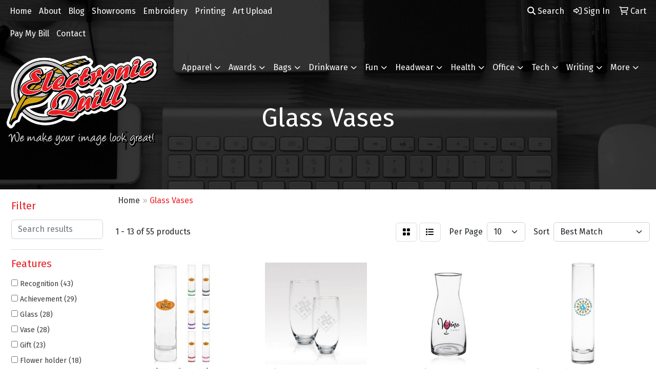

--- FILE ---
content_type: text/html
request_url: https://www.electronicquill.net/ws/ws.dll/StartSrch?UID=108805&WENavID=16828236
body_size: 10165
content:
<!DOCTYPE html>
<html lang="en"><head>
<meta charset="utf-8">
<meta http-equiv="X-UA-Compatible" content="IE=edge">
<meta name="viewport" content="width=device-width, initial-scale=1">
<!-- The above 3 meta tags *must* come first in the head; any other head content must come *after* these tags -->


<link href="/distsite/styles/8/css/bootstrap.min.css" rel="stylesheet" />
<link href="https://fonts.googleapis.com/css?family=Open+Sans:400,600|Oswald:400,600" rel="stylesheet">
<link href="/distsite/styles/8/css/owl.carousel.min.css" rel="stylesheet">
<link href="/distsite/styles/8/css/nouislider.css" rel="stylesheet">
<!--<link href="/distsite/styles/8/css/menu.css" rel="stylesheet"/>-->
<link href="/distsite/styles/8/css/flexslider.css" rel="stylesheet">
<link href="/distsite/styles/8/css/all.min.css" rel="stylesheet">
<link href="/distsite/styles/8/css/slick/slick.css" rel="stylesheet"/>
<link href="/distsite/styles/8/css/lightbox/lightbox.css" rel="stylesheet"  />
<link href="/distsite/styles/8/css/yamm.css" rel="stylesheet" />
<!-- Custom styles for this theme -->
<link href="/we/we.dll/StyleSheet?UN=108805&Type=WETheme&TS=C45975.4290509259" rel="stylesheet">
<!-- Custom styles for this theme -->
<link href="/we/we.dll/StyleSheet?UN=108805&Type=WETheme-PS&TS=C45975.4290509259" rel="stylesheet">
<style>

footer { border-top:4px solid #E92024; }

@media only screen and (max-width : 980px) {
.navbar-header { background-color:#fff;}
.navbar-header a {color:#fff;}
#mainNav { background-color:#fff; }
#top-menu-mobile { background-color:#E92024; }
 }

@media only screen and (max-width : 760px) {
.navbar-default .navbar-collapse { background-color:#fff;}
}

#logo {max-width: 320px;}
#top-menu-wrap {background:#c5c7c9;}
</style>

<!-- HTML5 shim and Respond.js for IE8 support of HTML5 elements and media queries -->
<!--[if lt IE 9]>
      <script src="https://oss.maxcdn.com/html5shiv/3.7.3/html5shiv.min.js"></script>
      <script src="https://oss.maxcdn.com/respond/1.4.2/respond.min.js"></script>
    <![endif]-->

</head>

<body style="background:#fff;">


  <!-- Slide-Out Menu -->
  <div id="filter-menu" class="filter-menu">
    <button id="close-menu" class="btn-close"></button>
    <div class="menu-content">
      
<aside class="filter-sidebar">



<div class="filter-section first">
	<h2>Filter</h2>
	 <div class="input-group mb-3">
	 <input type="text" style="border-right:0;" placeholder="Search results" class="form-control text-search-within-results" name="SearchWithinResults" value="" maxlength="100" onkeyup="HandleTextFilter(event);">
	  <label class="input-group-text" style="background-color:#fff;"><a  style="display:none;" href="javascript:void(0);" class="remove-filter" data-toggle="tooltip" title="Clear" onclick="ClearTextFilter();"><i class="far fa-times" aria-hidden="true"></i> <span class="fa-sr-only">x</span></a></label>
	</div>
</div>

<a href="javascript:void(0);" class="clear-filters"  style="display:none;" onclick="ClearDrillDown();">Clear all filters</a>

<div class="filter-section"  style="display:none;">
	<h2>Categories</h2>

	<div class="filter-list">

	 

		<!-- wrapper for more filters -->
        <div class="show-filter">

		</div><!-- showfilters -->

	</div>

		<a href="#" class="show-more"  style="display:none;" >Show more</a>
</div>


<div class="filter-section" >
	<h2>Features</h2>

		<div class="filter-list">

	  		<div class="checkbox"><label><input class="filtercheckbox" type="checkbox" name="2|Recognition" ><span> Recognition (43)</span></label></div><div class="checkbox"><label><input class="filtercheckbox" type="checkbox" name="2|Achievement" ><span> Achievement (29)</span></label></div><div class="checkbox"><label><input class="filtercheckbox" type="checkbox" name="2|Glass" ><span> Glass (28)</span></label></div><div class="checkbox"><label><input class="filtercheckbox" type="checkbox" name="2|Vase" ><span> Vase (28)</span></label></div><div class="checkbox"><label><input class="filtercheckbox" type="checkbox" name="2|Gift" ><span> Gift (23)</span></label></div><div class="checkbox"><label><input class="filtercheckbox" type="checkbox" name="2|Flower holder" ><span> Flower holder (18)</span></label></div><div class="checkbox"><label><input class="filtercheckbox" type="checkbox" name="2|Transparent" ><span> Transparent (15)</span></label></div><div class="checkbox"><label><input class="filtercheckbox" type="checkbox" name="2|Award" ><span> Award (14)</span></label></div><div class="checkbox"><label><input class="filtercheckbox" type="checkbox" name="2|Crystals" ><span> Crystals (12)</span></label></div><div class="checkbox"><label><input class="filtercheckbox" type="checkbox" name="2|Anniversary" ><span> Anniversary (10)</span></label></div><div class="show-filter"><div class="checkbox"><label><input class="filtercheckbox" type="checkbox" name="2|Etch" ><span> Etch (10)</span></label></div><div class="checkbox"><label><input class="filtercheckbox" type="checkbox" name="2|Glassware" ><span> Glassware (10)</span></label></div><div class="checkbox"><label><input class="filtercheckbox" type="checkbox" name="2|Promotion" ><span> Promotion (10)</span></label></div><div class="checkbox"><label><input class="filtercheckbox" type="checkbox" name="2|Thick base" ><span> Thick base (9)</span></label></div><div class="checkbox"><label><input class="filtercheckbox" type="checkbox" name="2|Flower vase" ><span> Flower vase (8)</span></label></div><div class="checkbox"><label><input class="filtercheckbox" type="checkbox" name="2|Keepsake" ><span> Keepsake (8)</span></label></div><div class="checkbox"><label><input class="filtercheckbox" type="checkbox" name="2|Crystal vases" ><span> Crystal vases (7)</span></label></div><div class="checkbox"><label><input class="filtercheckbox" type="checkbox" name="2|Appreciation" ><span> Appreciation (6)</span></label></div><div class="checkbox"><label><input class="filtercheckbox" type="checkbox" name="2|Commemorative" ><span> Commemorative (6)</span></label></div><div class="checkbox"><label><input class="filtercheckbox" type="checkbox" name="2|Executive" ><span> Executive (6)</span></label></div><div class="checkbox"><label><input class="filtercheckbox" type="checkbox" name="2|Premier" ><span> Premier (6)</span></label></div><div class="checkbox"><label><input class="filtercheckbox" type="checkbox" name="2|Corporate" ><span> Corporate (5)</span></label></div><div class="checkbox"><label><input class="filtercheckbox" type="checkbox" name="2|Acknowledgement" ><span> Acknowledgement (4)</span></label></div><div class="checkbox"><label><input class="filtercheckbox" type="checkbox" name="2|Bowl" ><span> Bowl (4)</span></label></div><div class="checkbox"><label><input class="filtercheckbox" type="checkbox" name="2|Centerpiece" ><span> Centerpiece (4)</span></label></div><div class="checkbox"><label><input class="filtercheckbox" type="checkbox" name="2|Crystal bowl" ><span> Crystal bowl (4)</span></label></div><div class="checkbox"><label><input class="filtercheckbox" type="checkbox" name="2|Cylindrical" ><span> Cylindrical (4)</span></label></div><div class="checkbox"><label><input class="filtercheckbox" type="checkbox" name="2|Decorative vase" ><span> Decorative vase (4)</span></label></div><div class="checkbox"><label><input class="filtercheckbox" type="checkbox" name="2|Elegant" ><span> Elegant (4)</span></label></div><div class="checkbox"><label><input class="filtercheckbox" type="checkbox" name="2|Excellence" ><span> Excellence (4)</span></label></div><div class="checkbox"><label><input class="filtercheckbox" type="checkbox" name="2|Hand blown glass" ><span> Hand blown glass (4)</span></label></div><div class="checkbox"><label><input class="filtercheckbox" type="checkbox" name="2|Round bottom" ><span> Round bottom (4)</span></label></div><div class="checkbox"><label><input class="filtercheckbox" type="checkbox" name="2|Round top" ><span> Round top (4)</span></label></div><div class="checkbox"><label><input class="filtercheckbox" type="checkbox" name="2|Angular cut" ><span> Angular cut (3)</span></label></div><div class="checkbox"><label><input class="filtercheckbox" type="checkbox" name="2|Art glass" ><span> Art glass (3)</span></label></div><div class="checkbox"><label><input class="filtercheckbox" type="checkbox" name="2|Award vase" ><span> Award vase (3)</span></label></div><div class="checkbox"><label><input class="filtercheckbox" type="checkbox" name="2|Conical" ><span> Conical (3)</span></label></div><div class="checkbox"><label><input class="filtercheckbox" type="checkbox" name="2|Durable" ><span> Durable (3)</span></label></div><div class="checkbox"><label><input class="filtercheckbox" type="checkbox" name="2|Etched ribbon banner" ><span> Etched ribbon banner (3)</span></label></div><div class="checkbox"><label><input class="filtercheckbox" type="checkbox" name="2|Flared lip" ><span> Flared lip (3)</span></label></div><div class="checkbox"><label><input class="filtercheckbox" type="checkbox" name="2|Flared rim" ><span> Flared rim (3)</span></label></div><div class="checkbox"><label><input class="filtercheckbox" type="checkbox" name="2|Flower container" ><span> Flower container (3)</span></label></div><div class="checkbox"><label><input class="filtercheckbox" type="checkbox" name="2|Gift ware" ><span> Gift ware (3)</span></label></div><div class="checkbox"><label><input class="filtercheckbox" type="checkbox" name="2|Glass sculpture" ><span> Glass sculpture (3)</span></label></div><div class="checkbox"><label><input class="filtercheckbox" type="checkbox" name="2|Glass trophy" ><span> Glass trophy (3)</span></label></div><div class="checkbox"><label><input class="filtercheckbox" type="checkbox" name="2|Handcrafted" ><span> Handcrafted (3)</span></label></div><div class="checkbox"><label><input class="filtercheckbox" type="checkbox" name="2|Low front side" ><span> Low front side (3)</span></label></div><div class="checkbox"><label><input class="filtercheckbox" type="checkbox" name="2|Ocean swirl" ><span> Ocean swirl (3)</span></label></div><div class="checkbox"><label><input class="filtercheckbox" type="checkbox" name="2|Premium vases" ><span> Premium vases (3)</span></label></div><div class="checkbox"><label><input class="filtercheckbox" type="checkbox" name="2|Round base" ><span> Round base (3)</span></label></div></div>

			<!-- wrapper for more filters -->
			<div class="show-filter">

			</div><!-- showfilters -->
 		</div>
		<a href="#" class="show-more"  >Show more</a>


</div>


<div class="filter-section" >
	<h2>Colors</h2>

		<div class="filter-list">

		  	<div class="checkbox"><label><input class="filtercheckbox" type="checkbox" name="1|Clear" ><span> Clear (44)</span></label></div><div class="checkbox"><label><input class="filtercheckbox" type="checkbox" name="1|Black" ><span> Black (2)</span></label></div><div class="checkbox"><label><input class="filtercheckbox" type="checkbox" name="1|Blue" ><span> Blue (2)</span></label></div><div class="checkbox"><label><input class="filtercheckbox" type="checkbox" name="1|Green" ><span> Green (2)</span></label></div><div class="checkbox"><label><input class="filtercheckbox" type="checkbox" name="1|Red" ><span> Red (2)</span></label></div><div class="checkbox"><label><input class="filtercheckbox" type="checkbox" name="1|Amber brown" ><span> Amber brown (1)</span></label></div><div class="checkbox"><label><input class="filtercheckbox" type="checkbox" name="1|Clear / black" ><span> Clear / black (1)</span></label></div><div class="checkbox"><label><input class="filtercheckbox" type="checkbox" name="1|Clear/black smoke" ><span> Clear/black smoke (1)</span></label></div><div class="checkbox"><label><input class="filtercheckbox" type="checkbox" name="1|Clear/white" ><span> Clear/white (1)</span></label></div><div class="checkbox"><label><input class="filtercheckbox" type="checkbox" name="1|Jade green" ><span> Jade green (1)</span></label></div><div class="show-filter"><div class="checkbox"><label><input class="filtercheckbox" type="checkbox" name="1|Pink" ><span> Pink (1)</span></label></div><div class="checkbox"><label><input class="filtercheckbox" type="checkbox" name="1|Purple" ><span> Purple (1)</span></label></div><div class="checkbox"><label><input class="filtercheckbox" type="checkbox" name="1|Smoke gray" ><span> Smoke gray (1)</span></label></div><div class="checkbox"><label><input class="filtercheckbox" type="checkbox" name="1|Various/black" ><span> Various/black (1)</span></label></div><div class="checkbox"><label><input class="filtercheckbox" type="checkbox" name="1|White/black" ><span> White/black (1)</span></label></div></div>


			<!-- wrapper for more filters -->
			<div class="show-filter">

			</div><!-- showfilters -->

		  </div>

		<a href="#" class="show-more"  >Show more</a>
</div>


<div class="filter-section"  >
	<h2>Price Range</h2>
	<div class="filter-price-wrap">
		<div class="filter-price-inner">
			<div class="input-group">
				<span class="input-group-text input-group-text-white">$</span>
				<input type="text" class="form-control form-control-sm filter-min-prices" name="min-prices" value="" placeholder="Min" onkeyup="HandlePriceFilter(event);">
			</div>
			<div class="input-group">
				<span class="input-group-text input-group-text-white">$</span>
				<input type="text" class="form-control form-control-sm filter-max-prices" name="max-prices" value="" placeholder="Max" onkeyup="HandlePriceFilter(event);">
			</div>
		</div>
		<a href="javascript:void(0)" onclick="SetPriceFilter();" ><i class="fa-solid fa-chevron-right"></i></a>
	</div>
</div>

<div class="filter-section"   >
	<h2>Quantity</h2>
	<div class="filter-price-wrap mb-2">
		<input type="text" class="form-control form-control-sm filter-quantity" value="" placeholder="Qty" onkeyup="HandleQuantityFilter(event);">
		<a href="javascript:void(0)" onclick="SetQuantityFilter();"><i class="fa-solid fa-chevron-right"></i></a>
	</div>
</div>




	</aside>

    </div>
</div>




	<div class="container-fluid">
		<div class="row">

			<div class="col-md-3 col-lg-2">
        <div class="d-none d-md-block">
          <div id="desktop-filter">
            
<aside class="filter-sidebar">



<div class="filter-section first">
	<h2>Filter</h2>
	 <div class="input-group mb-3">
	 <input type="text" style="border-right:0;" placeholder="Search results" class="form-control text-search-within-results" name="SearchWithinResults" value="" maxlength="100" onkeyup="HandleTextFilter(event);">
	  <label class="input-group-text" style="background-color:#fff;"><a  style="display:none;" href="javascript:void(0);" class="remove-filter" data-toggle="tooltip" title="Clear" onclick="ClearTextFilter();"><i class="far fa-times" aria-hidden="true"></i> <span class="fa-sr-only">x</span></a></label>
	</div>
</div>

<a href="javascript:void(0);" class="clear-filters"  style="display:none;" onclick="ClearDrillDown();">Clear all filters</a>

<div class="filter-section"  style="display:none;">
	<h2>Categories</h2>

	<div class="filter-list">

	 

		<!-- wrapper for more filters -->
        <div class="show-filter">

		</div><!-- showfilters -->

	</div>

		<a href="#" class="show-more"  style="display:none;" >Show more</a>
</div>


<div class="filter-section" >
	<h2>Features</h2>

		<div class="filter-list">

	  		<div class="checkbox"><label><input class="filtercheckbox" type="checkbox" name="2|Recognition" ><span> Recognition (43)</span></label></div><div class="checkbox"><label><input class="filtercheckbox" type="checkbox" name="2|Achievement" ><span> Achievement (29)</span></label></div><div class="checkbox"><label><input class="filtercheckbox" type="checkbox" name="2|Glass" ><span> Glass (28)</span></label></div><div class="checkbox"><label><input class="filtercheckbox" type="checkbox" name="2|Vase" ><span> Vase (28)</span></label></div><div class="checkbox"><label><input class="filtercheckbox" type="checkbox" name="2|Gift" ><span> Gift (23)</span></label></div><div class="checkbox"><label><input class="filtercheckbox" type="checkbox" name="2|Flower holder" ><span> Flower holder (18)</span></label></div><div class="checkbox"><label><input class="filtercheckbox" type="checkbox" name="2|Transparent" ><span> Transparent (15)</span></label></div><div class="checkbox"><label><input class="filtercheckbox" type="checkbox" name="2|Award" ><span> Award (14)</span></label></div><div class="checkbox"><label><input class="filtercheckbox" type="checkbox" name="2|Crystals" ><span> Crystals (12)</span></label></div><div class="checkbox"><label><input class="filtercheckbox" type="checkbox" name="2|Anniversary" ><span> Anniversary (10)</span></label></div><div class="show-filter"><div class="checkbox"><label><input class="filtercheckbox" type="checkbox" name="2|Etch" ><span> Etch (10)</span></label></div><div class="checkbox"><label><input class="filtercheckbox" type="checkbox" name="2|Glassware" ><span> Glassware (10)</span></label></div><div class="checkbox"><label><input class="filtercheckbox" type="checkbox" name="2|Promotion" ><span> Promotion (10)</span></label></div><div class="checkbox"><label><input class="filtercheckbox" type="checkbox" name="2|Thick base" ><span> Thick base (9)</span></label></div><div class="checkbox"><label><input class="filtercheckbox" type="checkbox" name="2|Flower vase" ><span> Flower vase (8)</span></label></div><div class="checkbox"><label><input class="filtercheckbox" type="checkbox" name="2|Keepsake" ><span> Keepsake (8)</span></label></div><div class="checkbox"><label><input class="filtercheckbox" type="checkbox" name="2|Crystal vases" ><span> Crystal vases (7)</span></label></div><div class="checkbox"><label><input class="filtercheckbox" type="checkbox" name="2|Appreciation" ><span> Appreciation (6)</span></label></div><div class="checkbox"><label><input class="filtercheckbox" type="checkbox" name="2|Commemorative" ><span> Commemorative (6)</span></label></div><div class="checkbox"><label><input class="filtercheckbox" type="checkbox" name="2|Executive" ><span> Executive (6)</span></label></div><div class="checkbox"><label><input class="filtercheckbox" type="checkbox" name="2|Premier" ><span> Premier (6)</span></label></div><div class="checkbox"><label><input class="filtercheckbox" type="checkbox" name="2|Corporate" ><span> Corporate (5)</span></label></div><div class="checkbox"><label><input class="filtercheckbox" type="checkbox" name="2|Acknowledgement" ><span> Acknowledgement (4)</span></label></div><div class="checkbox"><label><input class="filtercheckbox" type="checkbox" name="2|Bowl" ><span> Bowl (4)</span></label></div><div class="checkbox"><label><input class="filtercheckbox" type="checkbox" name="2|Centerpiece" ><span> Centerpiece (4)</span></label></div><div class="checkbox"><label><input class="filtercheckbox" type="checkbox" name="2|Crystal bowl" ><span> Crystal bowl (4)</span></label></div><div class="checkbox"><label><input class="filtercheckbox" type="checkbox" name="2|Cylindrical" ><span> Cylindrical (4)</span></label></div><div class="checkbox"><label><input class="filtercheckbox" type="checkbox" name="2|Decorative vase" ><span> Decorative vase (4)</span></label></div><div class="checkbox"><label><input class="filtercheckbox" type="checkbox" name="2|Elegant" ><span> Elegant (4)</span></label></div><div class="checkbox"><label><input class="filtercheckbox" type="checkbox" name="2|Excellence" ><span> Excellence (4)</span></label></div><div class="checkbox"><label><input class="filtercheckbox" type="checkbox" name="2|Hand blown glass" ><span> Hand blown glass (4)</span></label></div><div class="checkbox"><label><input class="filtercheckbox" type="checkbox" name="2|Round bottom" ><span> Round bottom (4)</span></label></div><div class="checkbox"><label><input class="filtercheckbox" type="checkbox" name="2|Round top" ><span> Round top (4)</span></label></div><div class="checkbox"><label><input class="filtercheckbox" type="checkbox" name="2|Angular cut" ><span> Angular cut (3)</span></label></div><div class="checkbox"><label><input class="filtercheckbox" type="checkbox" name="2|Art glass" ><span> Art glass (3)</span></label></div><div class="checkbox"><label><input class="filtercheckbox" type="checkbox" name="2|Award vase" ><span> Award vase (3)</span></label></div><div class="checkbox"><label><input class="filtercheckbox" type="checkbox" name="2|Conical" ><span> Conical (3)</span></label></div><div class="checkbox"><label><input class="filtercheckbox" type="checkbox" name="2|Durable" ><span> Durable (3)</span></label></div><div class="checkbox"><label><input class="filtercheckbox" type="checkbox" name="2|Etched ribbon banner" ><span> Etched ribbon banner (3)</span></label></div><div class="checkbox"><label><input class="filtercheckbox" type="checkbox" name="2|Flared lip" ><span> Flared lip (3)</span></label></div><div class="checkbox"><label><input class="filtercheckbox" type="checkbox" name="2|Flared rim" ><span> Flared rim (3)</span></label></div><div class="checkbox"><label><input class="filtercheckbox" type="checkbox" name="2|Flower container" ><span> Flower container (3)</span></label></div><div class="checkbox"><label><input class="filtercheckbox" type="checkbox" name="2|Gift ware" ><span> Gift ware (3)</span></label></div><div class="checkbox"><label><input class="filtercheckbox" type="checkbox" name="2|Glass sculpture" ><span> Glass sculpture (3)</span></label></div><div class="checkbox"><label><input class="filtercheckbox" type="checkbox" name="2|Glass trophy" ><span> Glass trophy (3)</span></label></div><div class="checkbox"><label><input class="filtercheckbox" type="checkbox" name="2|Handcrafted" ><span> Handcrafted (3)</span></label></div><div class="checkbox"><label><input class="filtercheckbox" type="checkbox" name="2|Low front side" ><span> Low front side (3)</span></label></div><div class="checkbox"><label><input class="filtercheckbox" type="checkbox" name="2|Ocean swirl" ><span> Ocean swirl (3)</span></label></div><div class="checkbox"><label><input class="filtercheckbox" type="checkbox" name="2|Premium vases" ><span> Premium vases (3)</span></label></div><div class="checkbox"><label><input class="filtercheckbox" type="checkbox" name="2|Round base" ><span> Round base (3)</span></label></div></div>

			<!-- wrapper for more filters -->
			<div class="show-filter">

			</div><!-- showfilters -->
 		</div>
		<a href="#" class="show-more"  >Show more</a>


</div>


<div class="filter-section" >
	<h2>Colors</h2>

		<div class="filter-list">

		  	<div class="checkbox"><label><input class="filtercheckbox" type="checkbox" name="1|Clear" ><span> Clear (44)</span></label></div><div class="checkbox"><label><input class="filtercheckbox" type="checkbox" name="1|Black" ><span> Black (2)</span></label></div><div class="checkbox"><label><input class="filtercheckbox" type="checkbox" name="1|Blue" ><span> Blue (2)</span></label></div><div class="checkbox"><label><input class="filtercheckbox" type="checkbox" name="1|Green" ><span> Green (2)</span></label></div><div class="checkbox"><label><input class="filtercheckbox" type="checkbox" name="1|Red" ><span> Red (2)</span></label></div><div class="checkbox"><label><input class="filtercheckbox" type="checkbox" name="1|Amber brown" ><span> Amber brown (1)</span></label></div><div class="checkbox"><label><input class="filtercheckbox" type="checkbox" name="1|Clear / black" ><span> Clear / black (1)</span></label></div><div class="checkbox"><label><input class="filtercheckbox" type="checkbox" name="1|Clear/black smoke" ><span> Clear/black smoke (1)</span></label></div><div class="checkbox"><label><input class="filtercheckbox" type="checkbox" name="1|Clear/white" ><span> Clear/white (1)</span></label></div><div class="checkbox"><label><input class="filtercheckbox" type="checkbox" name="1|Jade green" ><span> Jade green (1)</span></label></div><div class="show-filter"><div class="checkbox"><label><input class="filtercheckbox" type="checkbox" name="1|Pink" ><span> Pink (1)</span></label></div><div class="checkbox"><label><input class="filtercheckbox" type="checkbox" name="1|Purple" ><span> Purple (1)</span></label></div><div class="checkbox"><label><input class="filtercheckbox" type="checkbox" name="1|Smoke gray" ><span> Smoke gray (1)</span></label></div><div class="checkbox"><label><input class="filtercheckbox" type="checkbox" name="1|Various/black" ><span> Various/black (1)</span></label></div><div class="checkbox"><label><input class="filtercheckbox" type="checkbox" name="1|White/black" ><span> White/black (1)</span></label></div></div>


			<!-- wrapper for more filters -->
			<div class="show-filter">

			</div><!-- showfilters -->

		  </div>

		<a href="#" class="show-more"  >Show more</a>
</div>


<div class="filter-section"  >
	<h2>Price Range</h2>
	<div class="filter-price-wrap">
		<div class="filter-price-inner">
			<div class="input-group">
				<span class="input-group-text input-group-text-white">$</span>
				<input type="text" class="form-control form-control-sm filter-min-prices" name="min-prices" value="" placeholder="Min" onkeyup="HandlePriceFilter(event);">
			</div>
			<div class="input-group">
				<span class="input-group-text input-group-text-white">$</span>
				<input type="text" class="form-control form-control-sm filter-max-prices" name="max-prices" value="" placeholder="Max" onkeyup="HandlePriceFilter(event);">
			</div>
		</div>
		<a href="javascript:void(0)" onclick="SetPriceFilter();" ><i class="fa-solid fa-chevron-right"></i></a>
	</div>
</div>

<div class="filter-section"   >
	<h2>Quantity</h2>
	<div class="filter-price-wrap mb-2">
		<input type="text" class="form-control form-control-sm filter-quantity" value="" placeholder="Qty" onkeyup="HandleQuantityFilter(event);">
		<a href="javascript:void(0)" onclick="SetQuantityFilter();"><i class="fa-solid fa-chevron-right"></i></a>
	</div>
</div>




	</aside>

          </div>
        </div>
			</div>

			<div class="col-md-9 col-lg-10">
				

				<ol class="breadcrumb"  >
              		<li><a href="https://www.electronicquill.net" target="_top">Home</a></li>
             	 	<li class="active">Glass Vases</li>
            	</ol>




				<div id="product-list-controls">

				
						<div class="d-flex align-items-center justify-content-between">
							<div class="d-none d-md-block me-3">
								1 - 13 of  55 <span class="d-none d-lg-inline">products</span>
							</div>
					  
						  <!-- Right Aligned Controls -->
						  <div class="product-controls-right d-flex align-items-center">
       
              <button id="show-filter-button" class="btn btn-control d-block d-md-none"><i class="fa-solid fa-filter" aria-hidden="true"></i></button>

							
							<span class="me-3">
								<a href="/ws/ws.dll/StartSrch?UID=108805&WENavID=16828236&View=T&ST=260124191144605177488699921" class="btn btn-control grid" title="Change to Grid View"><i class="fa-solid fa-grid-2" aria-hidden="true"></i>  <span class="fa-sr-only">Grid</span></a>
								<a href="/ws/ws.dll/StartSrch?UID=108805&WENavID=16828236&View=L&ST=260124191144605177488699921" class="btn btn-control" title="Change to List View"><i class="fa-solid fa-list"></i> <span class="fa-sr-only">List</span></a>
							</span>
							
					  
							<!-- Number of Items Per Page -->
							<div class="me-2 d-none d-lg-block">
								<label>Per Page</label>
							</div>
							<div class="me-3 d-none d-md-block">
								<select class="form-select notranslate" onchange="GoToNewURL(this);" aria-label="Items per page">
									<option value="/ws/ws.dll/StartSrch?UID=108805&WENavID=16828236&ST=260124191144605177488699921&PPP=10" selected>10</option><option value="/ws/ws.dll/StartSrch?UID=108805&WENavID=16828236&ST=260124191144605177488699921&PPP=25" >25</option><option value="/ws/ws.dll/StartSrch?UID=108805&WENavID=16828236&ST=260124191144605177488699921&PPP=50" >50</option><option value="/ws/ws.dll/StartSrch?UID=108805&WENavID=16828236&ST=260124191144605177488699921&PPP=100" >100</option>
								
								</select>
							</div>
					  
							<!-- Sort By -->
							<div class="d-none d-lg-block me-2">
								<label>Sort</label>
							</div>
							<div>
								<select class="form-select" onchange="GoToNewURL(this);">
									<option value="/ws/ws.dll/StartSrch?UID=108805&WENavID=16828236&Sort=0" selected>Best Match</option><option value="/ws/ws.dll/StartSrch?UID=108805&WENavID=16828236&Sort=3">Most Popular</option><option value="/ws/ws.dll/StartSrch?UID=108805&WENavID=16828236&Sort=1">Price (Low to High)</option><option value="/ws/ws.dll/StartSrch?UID=108805&WENavID=16828236&Sort=2">Price (High to Low)</option>
								 </select>
							</div>
						  </div>
						</div>

			  </div>

				<!-- Product Results List -->
				<ul class="thumbnail-list"><a name="0" href="#" alt="Item 0"></a>
<li>
 <a href="https://www.electronicquill.net/p/HOBDM-GVYFK/8-oz.-libbey-wedding-bud-glass-vase" target="_parent" alt="8 Oz. Libbey® Wedding Bud Glass Vase">
 <div class="pr-list-grid">
		<img class="img-responsive" src="/ws/ws.dll/QPic?SN=67337&P=113127316&I=0&PX=300" alt="8 Oz. Libbey® Wedding Bud Glass Vase">
		<p class="pr-name">8 Oz. Libbey® Wedding Bud Glass Vase</p>
		<div class="pr-meta-row">
			<div class="product-reviews"  style="display:none;">
				<div class="rating-stars">
				<i class="fa-solid fa-star-sharp" aria-hidden="true"></i><i class="fa-solid fa-star-sharp" aria-hidden="true"></i><i class="fa-solid fa-star-sharp" aria-hidden="true"></i><i class="fa-solid fa-star-sharp" aria-hidden="true"></i><i class="fa-solid fa-star-sharp" aria-hidden="true"></i>
				</div>
				<span class="rating-count">(0)</span>
			</div>
			
		</div>
		<p class="pr-number"  ><span class="notranslate">Item #HOBDM-GVYFK</span></p>
		<p class="pr-price"  ><span class="notranslate">$4.93</span> - <span class="notranslate">$17.25</span></p>
 </div>
 </a>
</li>
<a name="1" href="#" alt="Item 1"></a>
<li>
 <a href="https://www.electronicquill.net/p/SVFWN-KZCKP/volante-vase-9.87" target="_parent" alt="Volante Vase - 9.87&quot;">
 <div class="pr-list-grid">
		<img class="img-responsive" src="/ws/ws.dll/QPic?SN=50020&P=585010787&I=0&PX=300" alt="Volante Vase - 9.87&quot;">
		<p class="pr-name">Volante Vase - 9.87&quot;</p>
		<div class="pr-meta-row">
			<div class="product-reviews"  style="display:none;">
				<div class="rating-stars">
				<i class="fa-solid fa-star-sharp" aria-hidden="true"></i><i class="fa-solid fa-star-sharp" aria-hidden="true"></i><i class="fa-solid fa-star-sharp" aria-hidden="true"></i><i class="fa-solid fa-star-sharp" aria-hidden="true"></i><i class="fa-solid fa-star-sharp" aria-hidden="true"></i>
				</div>
				<span class="rating-count">(0)</span>
			</div>
			
		</div>
		<p class="pr-number"  ><span class="notranslate">Item #SVFWN-KZCKP</span></p>
		<p class="pr-price"  ><span class="notranslate">$48.75</span> - <span class="notranslate">$51.25</span></p>
 </div>
 </a>
</li>
<a name="2" href="#" alt="Item 2"></a>
<li>
 <a href="https://www.electronicquill.net/p/QOFEG-PATII/32-oz-glass-decanter-torino" target="_parent" alt="32 oz Glass Decanter Torino">
 <div class="pr-list-grid">
		<img class="img-responsive" src="/ws/ws.dll/QPic?SN=67337&P=196867700&I=0&PX=300" alt="32 oz Glass Decanter Torino">
		<p class="pr-name">32 oz Glass Decanter Torino</p>
		<div class="pr-meta-row">
			<div class="product-reviews"  style="display:none;">
				<div class="rating-stars">
				<i class="fa-solid fa-star-sharp" aria-hidden="true"></i><i class="fa-solid fa-star-sharp" aria-hidden="true"></i><i class="fa-solid fa-star-sharp" aria-hidden="true"></i><i class="fa-solid fa-star-sharp" aria-hidden="true"></i><i class="fa-solid fa-star-sharp" aria-hidden="true"></i>
				</div>
				<span class="rating-count">(0)</span>
			</div>
			
		</div>
		<p class="pr-number"  ><span class="notranslate">Item #QOFEG-PATII</span></p>
		<p class="pr-price"  ><span class="notranslate">$3.24</span> - <span class="notranslate">$9.57</span></p>
 </div>
 </a>
</li>
<a name="3" href="#" alt="Item 3"></a>
<li>
 <a href="https://www.electronicquill.net/p/BTBDP-BYFFJ/clear-bud-vase" target="_parent" alt="Clear Bud Vase">
 <div class="pr-list-grid">
		<img class="img-responsive" src="/ws/ws.dll/QPic?SN=52662&P=94882319&I=0&PX=300" alt="Clear Bud Vase">
		<p class="pr-name">Clear Bud Vase</p>
		<div class="pr-meta-row">
			<div class="product-reviews"  style="display:none;">
				<div class="rating-stars">
				<i class="fa-solid fa-star-sharp" aria-hidden="true"></i><i class="fa-solid fa-star-sharp" aria-hidden="true"></i><i class="fa-solid fa-star-sharp" aria-hidden="true"></i><i class="fa-solid fa-star-sharp" aria-hidden="true"></i><i class="fa-solid fa-star-sharp" aria-hidden="true"></i>
				</div>
				<span class="rating-count">(0)</span>
			</div>
			
		</div>
		<p class="pr-number"  ><span class="notranslate">Item #BTBDP-BYFFJ</span></p>
		<p class="pr-price"  ><span class="notranslate">$5.63</span> - <span class="notranslate">$8.94</span></p>
 </div>
 </a>
</li>
<a name="4" href="#" alt="Item 4"></a>
<li>
 <a href="https://www.electronicquill.net/p/DUBWH-MZMGB/flair-vase" target="_parent" alt="Flair Vase">
 <div class="pr-list-grid">
		<img class="img-responsive" src="/ws/ws.dll/QPic?SN=52662&P=385931381&I=0&PX=300" alt="Flair Vase">
		<p class="pr-name">Flair Vase</p>
		<div class="pr-meta-row">
			<div class="product-reviews"  style="display:none;">
				<div class="rating-stars">
				<i class="fa-solid fa-star-sharp" aria-hidden="true"></i><i class="fa-solid fa-star-sharp" aria-hidden="true"></i><i class="fa-solid fa-star-sharp" aria-hidden="true"></i><i class="fa-solid fa-star-sharp" aria-hidden="true"></i><i class="fa-solid fa-star-sharp" aria-hidden="true"></i>
				</div>
				<span class="rating-count">(0)</span>
			</div>
			
		</div>
		<p class="pr-number"  ><span class="notranslate">Item #DUBWH-MZMGB</span></p>
		<p class="pr-price"  ><span class="notranslate">$145.00</span> - <span class="notranslate">$156.25</span></p>
 </div>
 </a>
</li>
<a name="5" href="#" alt="Item 5"></a>
<li>
 <a href="https://www.electronicquill.net/p/VTFYJ-IZLEP/bazzani-10.75-vase" target="_parent" alt="Bazzani 10.75&quot; Vase">
 <div class="pr-list-grid">
		<img class="img-responsive" src="/ws/ws.dll/QPic?SN=64712&P=114102763&I=0&PX=300" alt="Bazzani 10.75&quot; Vase">
		<p class="pr-name">Bazzani 10.75&quot; Vase</p>
		<div class="pr-meta-row">
			<div class="product-reviews"  style="display:none;">
				<div class="rating-stars">
				<i class="fa-solid fa-star-sharp" aria-hidden="true"></i><i class="fa-solid fa-star-sharp" aria-hidden="true"></i><i class="fa-solid fa-star-sharp" aria-hidden="true"></i><i class="fa-solid fa-star-sharp" aria-hidden="true"></i><i class="fa-solid fa-star-sharp" aria-hidden="true"></i>
				</div>
				<span class="rating-count">(0)</span>
			</div>
			
		</div>
		<p class="pr-number"  ><span class="notranslate">Item #VTFYJ-IZLEP</span></p>
		<p class="pr-price"  ><span class="notranslate">$131.88</span> - <span class="notranslate">$144.38</span></p>
 </div>
 </a>
</li>
<a name="6" href="#" alt="Item 6"></a>
<li>
 <a href="https://www.electronicquill.net/p/PUBWJ-MZMGD/panache-vase" target="_parent" alt="Panache Vase">
 <div class="pr-list-grid">
		<img class="img-responsive" src="/ws/ws.dll/QPic?SN=52662&P=185931383&I=0&PX=300" alt="Panache Vase">
		<p class="pr-name">Panache Vase</p>
		<div class="pr-meta-row">
			<div class="product-reviews"  style="display:none;">
				<div class="rating-stars">
				<i class="fa-solid fa-star-sharp" aria-hidden="true"></i><i class="fa-solid fa-star-sharp" aria-hidden="true"></i><i class="fa-solid fa-star-sharp" aria-hidden="true"></i><i class="fa-solid fa-star-sharp" aria-hidden="true"></i><i class="fa-solid fa-star-sharp" aria-hidden="true"></i>
				</div>
				<span class="rating-count">(0)</span>
			</div>
			
		</div>
		<p class="pr-number"  ><span class="notranslate">Item #PUBWJ-MZMGD</span></p>
		<p class="pr-price"  ><span class="notranslate">$157.50</span> - <span class="notranslate">$176.25</span></p>
 </div>
 </a>
</li>
<a name="7" href="#" alt="Item 7"></a>
<li>
 <a href="https://www.electronicquill.net/p/ZOBDM-MJWVC/cerulean-splash-award" target="_parent" alt="Cerulean Splash Award">
 <div class="pr-list-grid">
		<img class="img-responsive" src="/ws/ws.dll/QPic?SN=64712&P=165657316&I=0&PX=300" alt="Cerulean Splash Award">
		<p class="pr-name">Cerulean Splash Award</p>
		<div class="pr-meta-row">
			<div class="product-reviews"  style="display:none;">
				<div class="rating-stars">
				<i class="fa-solid fa-star-sharp" aria-hidden="true"></i><i class="fa-solid fa-star-sharp" aria-hidden="true"></i><i class="fa-solid fa-star-sharp" aria-hidden="true"></i><i class="fa-solid fa-star-sharp" aria-hidden="true"></i><i class="fa-solid fa-star-sharp" aria-hidden="true"></i>
				</div>
				<span class="rating-count">(0)</span>
			</div>
			
		</div>
		<p class="pr-number"  ><span class="notranslate">Item #ZOBDM-MJWVC</span></p>
		<p class="pr-price"  ><span class="notranslate">$1,981.69</span> - <span class="notranslate">$2,106.25</span></p>
 </div>
 </a>
</li>
<a name="8" href="#" alt="Item 8"></a>
<li>
 <a href="https://www.electronicquill.net/p/VOBDG-RVOGC/elmsley-vase" target="_parent" alt="Elmsley Vase">
 <div class="pr-list-grid">
		<img class="img-responsive" src="/ws/ws.dll/QPic?SN=64712&P=518147310&I=0&PX=300" alt="Elmsley Vase">
		<p class="pr-name">Elmsley Vase</p>
		<div class="pr-meta-row">
			<div class="product-reviews"  style="display:none;">
				<div class="rating-stars">
				<i class="fa-solid fa-star-sharp" aria-hidden="true"></i><i class="fa-solid fa-star-sharp" aria-hidden="true"></i><i class="fa-solid fa-star-sharp" aria-hidden="true"></i><i class="fa-solid fa-star-sharp" aria-hidden="true"></i><i class="fa-solid fa-star-sharp" aria-hidden="true"></i>
				</div>
				<span class="rating-count">(0)</span>
			</div>
			
		</div>
		<p class="pr-number"  ><span class="notranslate">Item #VOBDG-RVOGC</span></p>
		<p class="pr-price"  ><span class="notranslate">$100.00</span> - <span class="notranslate">$107.50</span></p>
 </div>
 </a>
</li>
<a name="9" href="#" alt="Item 9"></a>
<li>
 <a href="https://www.electronicquill.net/p/KNFZJ-HPYCF/veneta-vase" target="_parent" alt="Veneta Vase">
 <div class="pr-list-grid">
		<img class="img-responsive" src="/ws/ws.dll/QPic?SN=64712&P=553478753&I=0&PX=300" alt="Veneta Vase">
		<p class="pr-name">Veneta Vase</p>
		<div class="pr-meta-row">
			<div class="product-reviews"  style="display:none;">
				<div class="rating-stars">
				<i class="fa-solid fa-star-sharp" aria-hidden="true"></i><i class="fa-solid fa-star-sharp" aria-hidden="true"></i><i class="fa-solid fa-star-sharp" aria-hidden="true"></i><i class="fa-solid fa-star-sharp" aria-hidden="true"></i><i class="fa-solid fa-star-sharp" aria-hidden="true"></i>
				</div>
				<span class="rating-count">(0)</span>
			</div>
			
		</div>
		<p class="pr-number"  ><span class="notranslate">Item #KNFZJ-HPYCF</span></p>
		<p class="pr-price"  ><span class="notranslate">$213.75</span> - <span class="notranslate">$231.25</span></p>
 </div>
 </a>
</li>
<a name="10" href="#" alt="Item 10"></a>
<li>
 <a href="https://www.electronicquill.net/p/GVFWL-KZCKN/emerald-accented-orbit-vase" target="_parent" alt="Emerald Accented Orbit Vase">
 <div class="pr-list-grid">
		<img class="img-responsive" src="/ws/ws.dll/QPic?SN=50020&P=785010785&I=0&PX=300" alt="Emerald Accented Orbit Vase">
		<p class="pr-name">Emerald Accented Orbit Vase</p>
		<div class="pr-meta-row">
			<div class="product-reviews"  style="display:none;">
				<div class="rating-stars">
				<i class="fa-solid fa-star-sharp" aria-hidden="true"></i><i class="fa-solid fa-star-sharp" aria-hidden="true"></i><i class="fa-solid fa-star-sharp" aria-hidden="true"></i><i class="fa-solid fa-star-sharp" aria-hidden="true"></i><i class="fa-solid fa-star-sharp" aria-hidden="true"></i>
				</div>
				<span class="rating-count">(0)</span>
			</div>
			
		</div>
		<p class="pr-number"  ><span class="notranslate">Item #GVFWL-KZCKN</span></p>
		<p class="pr-price"  ><span class="notranslate">$181.25</span> - <span class="notranslate">$192.50</span></p>
 </div>
 </a>
</li>
<a name="11" href="#" alt="Item 11"></a>
<li>
 <a href="https://www.electronicquill.net/p/YVFWO-KZCKQ/volante-vase-11.87" target="_parent" alt="Volante Vase - 11.87&quot;">
 <div class="pr-list-grid">
		<img class="img-responsive" src="/ws/ws.dll/QPic?SN=50020&P=985010788&I=0&PX=300" alt="Volante Vase - 11.87&quot;">
		<p class="pr-name">Volante Vase - 11.87&quot;</p>
		<div class="pr-meta-row">
			<div class="product-reviews"  style="display:none;">
				<div class="rating-stars">
				<i class="fa-solid fa-star-sharp active" aria-hidden="true"></i><i class="fa-solid fa-star-sharp active" aria-hidden="true"></i><i class="fa-solid fa-star-sharp active" aria-hidden="true"></i><i class="fa-solid fa-star-sharp active" aria-hidden="true"></i><i class="fa-solid fa-star-sharp active" aria-hidden="true"></i>
				</div>
				<span class="rating-count">(1)</span>
			</div>
			
		</div>
		<p class="pr-number"  ><span class="notranslate">Item #YVFWO-KZCKQ</span></p>
		<p class="pr-price"  ><span class="notranslate">$72.50</span> - <span class="notranslate">$77.50</span></p>
 </div>
 </a>
</li>
</ul>

			    <ul class="pagination center">
						  <!--
                          <li class="page-item">
                            <a class="page-link" href="#" aria-label="Previous">
                              <span aria-hidden="true">&laquo;</span>
                            </a>
                          </li>
						  -->
							<li class="page-item active"><a class="page-link" href="/ws/ws.dll/StartSrch?UID=108805&WENavID=16828236&ST=260124191144605177488699921&Start=0" title="Page 1" onMouseOver="window.status='Page 1';return true;" onMouseOut="window.status='';return true;"><span class="notranslate">1<span></a></li><li class="page-item"><a class="page-link" href="/ws/ws.dll/StartSrch?UID=108805&WENavID=16828236&ST=260124191144605177488699921&Start=12" title="Page 2" onMouseOver="window.status='Page 2';return true;" onMouseOut="window.status='';return true;"><span class="notranslate">2<span></a></li><li class="page-item"><a class="page-link" href="/ws/ws.dll/StartSrch?UID=108805&WENavID=16828236&ST=260124191144605177488699921&Start=24" title="Page 3" onMouseOver="window.status='Page 3';return true;" onMouseOut="window.status='';return true;"><span class="notranslate">3<span></a></li><li class="page-item"><a class="page-link" href="/ws/ws.dll/StartSrch?UID=108805&WENavID=16828236&ST=260124191144605177488699921&Start=36" title="Page 4" onMouseOver="window.status='Page 4';return true;" onMouseOut="window.status='';return true;"><span class="notranslate">4<span></a></li><li class="page-item"><a class="page-link" href="/ws/ws.dll/StartSrch?UID=108805&WENavID=16828236&ST=260124191144605177488699921&Start=48" title="Page 5" onMouseOver="window.status='Page 5';return true;" onMouseOut="window.status='';return true;"><span class="notranslate">5<span></a></li>
						  
                          <li class="page-item">
                            <a class="page-link" href="/ws/ws.dll/StartSrch?UID=108805&WENavID=16828236&Start=12&ST=260124191144605177488699921" aria-label="Next">
                              <span aria-hidden="true">&raquo;</span>
                            </a>
                          </li>
						  
							  </ul>

			</div>
		</div><!-- row -->

		<div class="row">
            <div class="col-12">
                <!-- Custom footer -->
                
            </div>
        </div>

	</div><!-- conatiner fluid -->


	<!-- Bootstrap core JavaScript
    ================================================== -->
    <!-- Placed at the end of the document so the pages load faster -->
    <script src="/distsite/styles/8/js/jquery.min.js"></script>
    <script src="/distsite/styles/8/js/bootstrap.min.js"></script>
   <script src="/distsite/styles/8/js/custom.js"></script>

	<!-- iFrame Resizer -->
	<script src="/js/iframeResizer.contentWindow.min.js"></script>
	<script src="/js/IFrameUtils.js?20150930"></script> <!-- For custom iframe integration functions (not resizing) -->
	<script>ScrollParentToTop();</script>

	



<!-- Custom - This page only -->
<script>

$(document).ready(function () {
    const $menuButton = $("#show-filter-button");
    const $closeMenuButton = $("#close-menu");
    const $slideMenu = $("#filter-menu");

    // open
    $menuButton.on("click", function (e) {
        e.stopPropagation(); 
        $slideMenu.addClass("open");
    });

    // close
    $closeMenuButton.on("click", function (e) {
        e.stopPropagation(); 
        $slideMenu.removeClass("open");
    });

    // clicking outside
    $(document).on("click", function (e) {
        if (!$slideMenu.is(e.target) && $slideMenu.has(e.target).length === 0) {
            $slideMenu.removeClass("open");
        }
    });

    // prevent click inside the menu from closing it
    $slideMenu.on("click", function (e) {
        e.stopPropagation();
    });
});


$(document).ready(function() {

	
var tooltipTriggerList = [].slice.call(document.querySelectorAll('[data-bs-toggle="tooltip"]'))
var tooltipList = tooltipTriggerList.map(function (tooltipTriggerEl) {
  return new bootstrap.Tooltip(tooltipTriggerEl, {
    'container': 'body'
  })
})


	
 // Filter Sidebar
 $(".show-filter").hide();
 $(".show-more").click(function (e) {
  e.preventDefault();
  $(this).siblings(".filter-list").find(".show-filter").slideToggle(400);
  $(this).toggleClass("show");
  $(this).text() === 'Show more' ? $(this).text('Show less') : $(this).text('Show more');
 });
 
   
});

// Drill-down filter check event
$(".filtercheckbox").click(function() {
  var checkboxid=this.name;
  var checkboxval=this.checked ? '1' : '0';
  GetRequestFromService('/ws/ws.dll/PSSearchFilterEdit?UID=108805&ST=260124191144605177488699921&ID='+encodeURIComponent(checkboxid)+'&Val='+checkboxval);
  ReloadSearchResults();
});

function ClearDrillDown()
{
  $('.text-search-within-results').val('');
  GetRequestFromService('/ws/ws.dll/PSSearchFilterEdit?UID=108805&ST=260124191144605177488699921&Clear=1');
  ReloadSearchResults();
}

function SetPriceFilter()
{
  var low;
  var hi;
  if ($('#filter-menu').hasClass('open')) {
    low = $('#filter-menu .filter-min-prices').val().trim();
    hi = $('#filter-menu .filter-max-prices').val().trim();
  } else {
    low = $('#desktop-filter .filter-min-prices').val().trim();
    hi = $('#desktop-filter .filter-max-prices').val().trim();
  }
  GetRequestFromService('/ws/ws.dll/PSSearchFilterEdit?UID=108805&ST=260124191144605177488699921&ID=3&LowPrc='+low+'&HiPrc='+hi);
  ReloadSearchResults();
}

function SetQuantityFilter()
{
  var qty;
  if ($('#filter-menu').hasClass('open')) {
    qty = $('#filter-menu .filter-quantity').val().trim();
  } else {
    qty = $('#desktop-filter .filter-quantity').val().trim();
  }
  GetRequestFromService('/ws/ws.dll/PSSearchFilterEdit?UID=108805&ST=260124191144605177488699921&ID=4&Qty='+qty);
  ReloadSearchResults();
}

function ReloadSearchResults(textsearch)
{
  var searchText;
  var url = '/ws/ws.dll/StartSrch?UID=108805&ST=260124191144605177488699921&Sort=&View=';
  var newUrl = new URL(url, window.location.origin);

  if ($('#filter-menu').hasClass('open')) {
    searchText = $('#filter-menu .text-search-within-results').val().trim();
  } else {
    searchText = $('#desktop-filter .text-search-within-results').val().trim();
  }

  if (searchText) {
    newUrl.searchParams.set('tf', searchText);
  }

  window.location.href = newUrl.toString();
}

function GoToNewURL(entered)
{
	to=entered.options[entered.selectedIndex].value;
	if (to>"") {
		location=to;
		entered.selectedIndex=0;
	}
}

function PostAdStatToService(AdID, Type)
{
  var URL = '/we/we.dll/AdStat?AdID='+ AdID + '&Type=' +Type;

  // Try using sendBeacon.  Some browsers may block this.
  if (navigator && navigator.sendBeacon) {
      navigator.sendBeacon(URL);
  }
  else {
    // Fall back to this method if sendBeacon is not supported
    // Note: must be synchronous - o/w page unlads before it's called
    // This will not work on Chrome though (which is why we use sendBeacon)
    GetRequestFromService(URL);
  }
}

function HandleTextFilter(e)
{
  if (e.key != 'Enter') return;

  e.preventDefault();
  ReloadSearchResults();
}

function ClearTextFilter()
{
  $('.text-search-within-results').val('');
  ReloadSearchResults();
}

function HandlePriceFilter(e)
{
  if (e.key != 'Enter') return;

  e.preventDefault();
  SetPriceFilter();
}

function HandleQuantityFilter(e)
{
  if (e.key != 'Enter') return;

  e.preventDefault();
  SetQuantityFilter();
}

</script>
<!-- End custom -->



</body>
</html>
